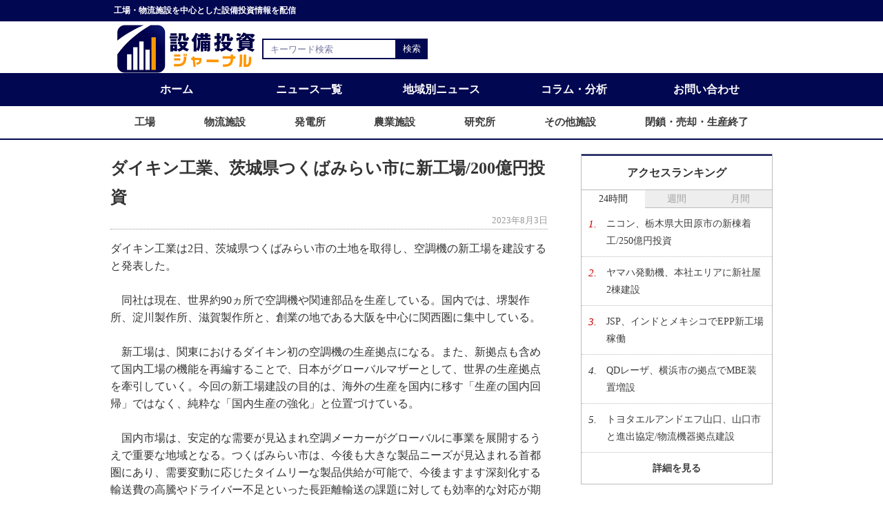

--- FILE ---
content_type: text/html; charset=UTF-8
request_url: https://www.setsubitoushi-journal.com/article/5378
body_size: 6600
content:
<!DOCTYPE html>
<html lang="ja">
    <head>
    <!-- Google Tag Manager -->
    <script>(function(w,d,s,l,i){w[l]=w[l]||[];w[l].push({'gtm.start':
    new Date().getTime(),event:'gtm.js'});var f=d.getElementsByTagName(s)[0],
    j=d.createElement(s),dl=l!='dataLayer'?'&l='+l:'';j.async=true;j.src=
    'https://www.googletagmanager.com/gtm.js?id='+i+dl;f.parentNode.insertBefore(j,f);
    })(window,document,'script','dataLayer','GTM-MGHGB9V');</script>
    <!-- End Google Tag Manager -->

    <!-- Clarity -->
    <script>
        (function(c,l,a,r,i,t,y){
            c[a]=c[a]||function(){(c[a].q=c[a].q||[]).push(arguments)};
            t=l.createElement(r);t.async=1;t.src="https://www.clarity.ms/tag/"+i+"?ref=bwt";
            y=l.getElementsByTagName(r)[0];y.parentNode.insertBefore(t,y);
        })(window, document, "clarity", "script", "c6rbznndxn");
    </script>

        <meta charset="UTF-8">
                <title>ダイキン工業、茨城県つくばみらい市に新工場/200億円投資 | 設備投資ジャーナル</title>
                <meta name="description" content="ダイキン工業は2日、茨城県つくばみらい市の土地を取得し、空調機の新工場を建設すると発表した。

同社は現在、世界約90ヵ所で空調機や関連部品を生産している。国内では、堺製作所、淀川製…" />
        <meta charset="UTF-8">
        <meta http-equiv="X-UA-Compatible" content="IE=edge">
        <meta name="viewport" content="width=device-width, initial-scale=1, viewport-fit=cover">
        <link rel="icon" href="https://www.setsubitoushi-journal.com/favicon.ico">
        <link rel="stylesheet" href="https://www.setsubitoushi-journal.com/css/front/reset.css">
        <link rel="stylesheet" href="https://www.setsubitoushi-journal.com/css/front/basic.css?202206061158">
        <link rel="stylesheet" href="https://www.setsubitoushi-journal.com/css/front/article.css?202206061158">
        <!--[if lte IE 8]>
      <script src="//ajax.googleapis.com/ajax/libs/jquery/1.12.4/jquery.min.js"></script>
      <script>window.jQuery || document.write('<script src="/common/jquery/jquery-1.12.4.min.js"><\/script>')</script>
      <![endif]-->

        <!--[if gte IE 9]><!-->
        <script src="//ajax.googleapis.com/ajax/libs/jquery/2.2.4/jquery.min.js"></script>
        <script>window.jQuery || document.write('<script src="/common/jquery/jquery-2.2.4.min.js"><\/script>')</script>
        <!--<![endif]-->

    </head>

    <div id="fb-root"></div>
<!--    <script>
        (function (d, s, id) {
            var js, fjs = d.getElementsByTagName(s)[0];
            if (d.getElementById(id))
                return;
            js = d.createElement(s); js.id = id;
            js.src = "//connect.facebook.net/ja_JP/sdk.js#xfbml=1&version=v2.5";
            fjs.parentNode.insertBefore(js, fjs);
        }(document, 'script', 'facebook-jssdk'));
    </script>-->

    <body>
    <!-- Google Tag Manager (noscript) -->
    <noscript><iframe src="https://www.googletagmanager.com/ns.html?id=GTM-MGHGB9V"
    height="0" width="0" style="display:none;visibility:hidden"></iframe></noscript>
    <!-- End Google Tag Manager (noscript) -->
        <div class="header">
            <header>
                <div class="header-txt">
                    <p class="txt-container">工場・物流施設を中心とした設備投資情報を配信</p>
                </div>

                <div class="header-item txt-container">
                    <div class="header-upper">
                        <h1><a href="https://www.setsubitoushi-journal.com"><img src="https://www.setsubitoushi-journal.com/img/front/logo.png" width="200" height="70" alt="設備投資ジャーナル"></a></h1>
                        <div class="sp-nav">
                            <div class="sp-nav-menu">
                                <img src="https://www.setsubitoushi-journal.com/img/front/menu/menu.png" width="40" height="40" alt="スマホ時のメニューボタン">
                            </div><!-- /sp-nav-menu -->
                            <div class="sp-nav-container">
                                <nav>
                                    <ul class="sp-nav-list">
                                        <li><a href="https://www.setsubitoushi-journal.com">ホーム</a></li>
                                        <li><a href="https://www.setsubitoushi-journal.com/article">ニュース一覧</a></li>
                                        <li class="sp-nav-toggle">
                                            <span>地域別ニュース</span>
                                            <ul>
                                                                                                <li><a href="https://www.setsubitoushi-journal.com/article/area/hokkaido"><span class="sub_span">北海道/東北</span></a></li>
                                                                                                <li><a href="https://www.setsubitoushi-journal.com/article/area/kanto"><span class="sub_span">関東</span></a></li>
                                                                                                <li><a href="https://www.setsubitoushi-journal.com/article/area/chubu"><span class="sub_span">中部</span></a></li>
                                                                                                <li><a href="https://www.setsubitoushi-journal.com/article/area/hokuriku"><span class="sub_span">北陸</span></a></li>
                                                                                                <li><a href="https://www.setsubitoushi-journal.com/article/area/kinki"><span class="sub_span">近畿</span></a></li>
                                                                                                <li><a href="https://www.setsubitoushi-journal.com/article/area/chugoku"><span class="sub_span">中国</span></a></li>
                                                                                                <li><a href="https://www.setsubitoushi-journal.com/article/area/shikoku"><span class="sub_span">四国</span></a></li>
                                                                                                <li><a href="https://www.setsubitoushi-journal.com/article/area/kyushu"><span class="sub_span">九州/沖縄</span></a></li>
                                                                                                <li><a href="https://www.setsubitoushi-journal.com/article/area/oversea"><span class="sub_span">海外</span></a></li>
                                            </ul>
                                        </li>
                                        <li class="sp-nav-toggle">
                                            <span>施設別ニュース</span>
                                            <ul>
                                                                                                <li><a href="https://www.setsubitoushi-journal.com/article/facility/plant"><span class="sub_span">工場</span></a>
                                                                                                <li><a href="https://www.setsubitoushi-journal.com/article/facility/logistic"><span class="sub_span">物流施設</span></a>
                                                                                                <li><a href="https://www.setsubitoushi-journal.com/article/facility/power-plant"><span class="sub_span">発電所</span></a>
                                                                                                <li><a href="https://www.setsubitoushi-journal.com/article/facility/agriculture"><span class="sub_span">農業施設</span></a>
                                                                                                <li><a href="https://www.setsubitoushi-journal.com/article/facility/laboratory"><span class="sub_span">研究所</span></a>
                                                                                                <li><a href="https://www.setsubitoushi-journal.com/article/facility/other"><span class="sub_span">その他施設</span></a>
                                                                                                <li><a href="https://www.setsubitoushi-journal.com/article/facility/close"><span class="sub_span">閉鎖・売却・生産終了</span></a>
                                            </ul>
                                        </li>
                                        <li><a href="https://www.setsubitoushi-journal.com/column">コラム・分析</a></li>
                                        <li><a href="https://www.setsubitoushi-journal.com/access-ranking/day">アクセスランキング</a></li>
                                        <li><a id="js-sp-archive" href="#archive">月間アーカイブ</a></li>
                                        <li><a href="https://www.setsubitoushi-journal.com/policy">サイトポリシー</a></li>
                                        <li><a href="https://www.setsubitoushi-journal.com/contact">お問い合わせ</a></li>
                                    </ul>
                                </nav>
                            </div>
                        </div><!-- /sp-nav -->
                    </div><!-- /header-upper -->



                    <div class="search-container">
                        <form action="https://www.setsubitoushi-journal.com/search" method="get">
                            <input type="text" size="25" placeholder="キーワード検索" value="" name="keyword">
                            <input type="submit" value="検索">
                        </form>
                    </div><!-- /search-container -->
                </div><!-- /header-item -->

                <div class="gnav-container">
                    <div class="gnav-upper">
                        <nav>
                            <ul class="gnav-upper-list txt-container">
                                <li><a href="https://www.setsubitoushi-journal.com">ホーム</a></li>
                                <li><a href="https://www.setsubitoushi-journal.com/article">ニュース一覧</a></li>
                                <li class="gnav-toggle"><a href="#">地域別ニュース</a>
                                    <ul class="gnav-toggle-list">
                                                                                <li><a href="https://www.setsubitoushi-journal.com/article/area/hokkaido"><span class="sub_span">北海道/東北</span></a></li>
                                                                                <li><a href="https://www.setsubitoushi-journal.com/article/area/kanto"><span class="sub_span">関東</span></a></li>
                                                                                <li><a href="https://www.setsubitoushi-journal.com/article/area/chubu"><span class="sub_span">中部</span></a></li>
                                                                                <li><a href="https://www.setsubitoushi-journal.com/article/area/hokuriku"><span class="sub_span">北陸</span></a></li>
                                                                                <li><a href="https://www.setsubitoushi-journal.com/article/area/kinki"><span class="sub_span">近畿</span></a></li>
                                                                                <li><a href="https://www.setsubitoushi-journal.com/article/area/chugoku"><span class="sub_span">中国</span></a></li>
                                                                                <li><a href="https://www.setsubitoushi-journal.com/article/area/shikoku"><span class="sub_span">四国</span></a></li>
                                                                                <li><a href="https://www.setsubitoushi-journal.com/article/area/kyushu"><span class="sub_span">九州/沖縄</span></a></li>
                                                                                <li><a href="https://www.setsubitoushi-journal.com/article/area/oversea"><span class="sub_span">海外</span></a></li>
                                    </ul>
                                </li>
                                <li><a href="https://www.setsubitoushi-journal.com/column">コラム・分析</a></li>
                                <li><a href="https://www.setsubitoushi-journal.com/contact">お問い合わせ</a></li>
                            </ul>
                        </nav>
                    </div><!-- /gnav-upper -->

                    <div class="gnav-bottom">
                        <nav>
                            <ul class="gnav-bottom-list txt-container">
                                                                <li><a href="https://www.setsubitoushi-journal.com/article/facility/plant"><span class="sub_span">工場</span></a>
                                                                <li><a href="https://www.setsubitoushi-journal.com/article/facility/logistic"><span class="sub_span">物流施設</span></a>
                                                                <li><a href="https://www.setsubitoushi-journal.com/article/facility/power-plant"><span class="sub_span">発電所</span></a>
                                                                <li><a href="https://www.setsubitoushi-journal.com/article/facility/agriculture"><span class="sub_span">農業施設</span></a>
                                                                <li><a href="https://www.setsubitoushi-journal.com/article/facility/laboratory"><span class="sub_span">研究所</span></a>
                                                                <li><a href="https://www.setsubitoushi-journal.com/article/facility/other"><span class="sub_span">その他施設</span></a>
                                                                <li><a href="https://www.setsubitoushi-journal.com/article/facility/close"><span class="sub_span">閉鎖・売却・生産終了</span></a>
                            </ul>
                        </nav>
                    </div><!-- /gnav-bottom -->
                </div><!-- /gnav-container -->
            </header>
        </div><!-- /header -->

        <div class="wrapper">
            <div class="body-container txt-container">
                <div class="main-container article-container">
                    <div class="article-area">
                        <main>
    <article>
        <section>
            <h1>ダイキン工業、茨城県つくばみらい市に新工場/200億円投資</h1>
            <div class="date-box">
                <span>2023年8月3日</span>
            </div>

            <div class="txt-box">
                <p class="article-txt">ダイキン工業は2日、茨城県つくばみらい市の土地を取得し、空調機の新工場を建設すると発表した。<br />
<br />
　同社は現在、世界約90ヵ所で空調機や関連部品を生産している。国内では、堺製作所、淀川製作所、滋賀製作所と、創業の地である大阪を中心に関西圏に集中している。<br />
<br />
　新工場は、関東におけるダイキン初の空調機の生産拠点になる。また、新拠点も含めて国内工場の機能を再編することで、日本がグローバルマザーとして、世界の生産拠点を牽引していく。今回の新工場建設の目的は、海外の生産を国内に移す「生産の国内回帰」ではなく、純粋な「国内生産の強化」と位置づけている。<br />
<br />
　国内市場は、安定的な需要が見込まれ空調メーカーがグローバルに事業を展開するうえで重要な地域となる。つくばみらい市は、今後も大きな製品ニーズが見込まれる首都圏にあり、需要変動に応じたタイムリーな製品供給が可能で、今後ますます深刻化する輸送費の高騰やドライバー不足といった長距離輸送の課題に対しても効率的な対応が期待できる。<br />
<br />
　また、関東以北の寒冷地市場に対しても、陸上、海上輸送の両面で優位性を持っている。気温の上昇やカーボンニュートラルを背景にした燃焼暖房からの置き換えによって需要の高まりが見込まれる寒冷地向けエアコンや、ヒートポンプ式給湯機などのスムーズな供給を可能にし、日本最大の市場である関東エリアへの供給力を強化する。<br />
<br />
　新生産拠点では、第一ステップとして2027年から2028年にかけてルームエアコンの生産を開始する予定。将来、事業環境の変化を見極めながら生産品目の拡充などの設備投資を行う計画。</p>
            </div>

            <div class="outline-container">
                <h2>■ 新工場概要</h2>
                <p>名称：ダイキン工業（株）つくば製作所（仮称）<br />
所在地：茨城県つくばみらい市<br />
投資額：約200億円<br />
敷地面積：約98,000㎡<br />
生産品目：住宅用空調機<br />
生産開始予定：2027年～2028年（ルームエアコン）</p>
            </div>
            
            <div class="sns-container">
                <div id="fb" class="fb-like" data-layout="button_count"></div>
                <a href="https://twitter.com/share" class="twitter-share-button" data-text="ダイキン工業、茨城県つくばみらい市に新工場/200億円投資"
                   data-lang="ja"></a>
                <script>!function (d, s, id) { var js, fjs = d.getElementsByTagName(s)[0], p = /^http:/.test(d.location) ? 'http' : 'https'; if (!d.getElementById(id)) { js = d.createElement(s); js.id = id; js.src = p + '://platform.twitter.com/widgets.js'; fjs.parentNode.insertBefore(js, fjs); } }(document, 'script', 'twitter-wjs');</script>
                <span>
                    <script type="text/javascript" src="//media.line.me/js/line-button.js?v=20140411"></script>
                    <script type="text/javascript">new media_line_me.LineButton({"pc": true, "lang": "ja", "type": "a"});</script>
                </span>
                <a href="http://b.hatena.ne.jp/entry/" class="hatena-bookmark-button" data-hatena-bookmark-layout="standard-balloon"
                   data-hatena-bookmark-lang="ja" title="このエントリーをはてなブックマークに追加"><img
                        src="https://b.st-hatena.com/images/entry-button/button-only@2x.png" alt="このエントリーをはてなブックマークに追加" width="20"
                        height="20" style="border: none;" /></a>
                <script type="text/javascript" src="https://b.st-hatena.com/js/bookmark_button.js" charset="utf-8"
                async="async"></script>
            </div>
            
            <div class="news-container">
                <article>
                    <aside>
                        <div class="news-box">
                            <h3>関連ニュース</h3>
                            <ul>
                                                                <li>
                                    <a href="https://www.setsubitoushi-journal.com/article/7484">ダイキン、サウジアラビアに中東向けチラー新工場</a>
                                    <span>2025年12月4日</span>
                                </li>
                                                                <li>
                                    <a href="https://www.setsubitoushi-journal.com/article/5114">ダイキン工業、ポーランドのヒートポンプ新工場が着工</a>
                                    <span>2023年4月10日</span>
                                </li>
                                                                <li>
                                    <a href="https://www.setsubitoushi-journal.com/article/4799">ダイキン工業、インドネシアに空調機の新工場</a>
                                    <span>2022年11月24日</span>
                                </li>
                                                                <li>
                                    <a href="https://www.setsubitoushi-journal.com/article/4499">ダイキン工業、ポーランドにヒートポンプ式暖房機の新工場</a>
                                    <span>2022年7月11日</span>
                                </li>
                                                                <li>
                                    <a href="https://www.setsubitoushi-journal.com/article/4029">ダイキン工業、鹿島製作所に「鹿島統合生産センター」</a>
                                    <span>2021年6月14日</span>
                                </li>
                                                            </ul>
                        </div><!-- /news-box -->
                        <div class="news-box">
                            <h3>最新ニュース</h3>
                            <ul>
                                                                <li>
                                    <a href="https://www.setsubitoushi-journal.com/article/7546">ニコン、栃木県大田原市の新棟着工/250億円投資</a>
                                    <span>2026年1月9日</span>
                                </li>
                                                                <li>
                                    <a href="https://www.setsubitoushi-journal.com/article/7544">JSP、インドとメキシコでEPP新工場稼働</a>
                                    <span>2026年1月9日</span>
                                </li>
                                                                <li>
                                    <a href="https://www.setsubitoushi-journal.com/article/7545">ヤマハ発動機、本社エリアに新社屋2棟建設</a>
                                    <span>2026年1月9日</span>
                                </li>
                                                                <li>
                                    <a href="https://www.setsubitoushi-journal.com/article/7543">トヨタエルアンドエフ山口、山口市と進出協定/物流機器拠点建設</a>
                                    <span>2026年1月8日</span>
                                </li>
                                                                <li>
                                    <a href="https://www.setsubitoushi-journal.com/article/7541">ホロン、東京都立川市に新工場竣工</a>
                                    <span>2026年1月8日</span>
                                </li>
                                                            </ul>
                        </div><!-- /news-box -->

                        <div class="content-ft-ads">

                        </div><!-- /content-ft-ads -->
                    </aside>
                </article>
            </div><!-- /news-container -->
            
        </section>
    </article>
</main>
                    </div>
                </div>
                <div class="aside-container">
                    <aside>


                        <div class="ranking-container">
                            <h3>アクセスランキング</h3>
                            <ul class="ranking-tab">
                                <li class="tab-active">24時間</li>
                                <li>週間</li>
                                <li>月間</li>
                            </ul>

                            <div class="ranking-tab-contents">
                                <div class="tab-area tab-hour tab-active">
                                    <ol class="ranking-list">
                                                                                <li>
                                            <span>1.</span>
                                            <a href="https://www.setsubitoushi-journal.com/article/7546">ニコン、栃木県大田原市の新棟着工/250億円投資</a>
                                        </li>
                                                                                <li>
                                            <span>2.</span>
                                            <a href="https://www.setsubitoushi-journal.com/article/7545">ヤマハ発動機、本社エリアに新社屋2棟建設</a>
                                        </li>
                                                                                <li>
                                            <span>3.</span>
                                            <a href="https://www.setsubitoushi-journal.com/article/7544">JSP、インドとメキシコでEPP新工場稼働</a>
                                        </li>
                                                                                <li>
                                            <span>4.</span>
                                            <a href="https://www.setsubitoushi-journal.com/article/7542">QDレーザ、横浜市の拠点でMBE装置増設</a>
                                        </li>
                                                                                <li>
                                            <span>5.</span>
                                            <a href="https://www.setsubitoushi-journal.com/article/7543">トヨタエルアンドエフ山口、山口市と進出協定/物流機器拠点建設</a>
                                        </li>
                                                                            </ol>
                                </div>

                                <div class="tab-area tab-week">
                                    <ol class="ranking-list">
                                                                                <li>
                                            <span>1.</span>
                                            <a href="https://www.setsubitoushi-journal.com/article/6165">鎌倉紅谷、小田原市に新工場</a>
                                        </li>
                                                                                <li>
                                            <span>2.</span>
                                            <a href="https://www.setsubitoushi-journal.com/article/7529">ジャパンエンジンコーポレーション、アンモニア燃料エンジン新工場着工</a>
                                        </li>
                                                                                <li>
                                            <span>3.</span>
                                            <a href="https://www.setsubitoushi-journal.com/article/7531">富士フイルム、富山にバイオ医薬品工場</a>
                                        </li>
                                                                                <li>
                                            <span>4.</span>
                                            <a href="https://www.setsubitoushi-journal.com/article/7528">旭有機材、宮崎県延岡市に新拠点/175億円投資</a>
                                        </li>
                                                                                <li>
                                            <span>5.</span>
                                            <a href="https://www.setsubitoushi-journal.com/article/7530">タダノユーティリティ、長野県千曲市に新工場</a>
                                        </li>
                                                                            </ol>
                                </div>

                                <div class="tab-area tab-month">
                                    <ol class="ranking-list">
                                                                                <li>
                                            <span>1.</span>
                                            <a href="https://www.setsubitoushi-journal.com/article/7477">フジボウ、壬生川工場に87億円投資/研磨材の増産</a>
                                        </li>
                                                                                <li>
                                            <span>2.</span>
                                            <a href="https://www.setsubitoushi-journal.com/article/7491">エス・パックス、本社工場を増設</a>
                                        </li>
                                                                                <li>
                                            <span>3.</span>
                                            <a href="https://www.setsubitoushi-journal.com/article/7525">日東電工、愛知・豊橋に新工場/最大規模の390億円投資</a>
                                        </li>
                                                                                <li>
                                            <span>4.</span>
                                            <a href="https://www.setsubitoushi-journal.com/article/7480">カゴメ、北海道千歳市に新工場用地取得</a>
                                        </li>
                                                                                <li>
                                            <span>5.</span>
                                            <a href="https://www.setsubitoushi-journal.com/article/7492">JEM-JAPAN TECHNO、横手市に自動車部品の新拠点</a>
                                        </li>
                                                                            </ol>
                                </div>
                            </div>
                            <div class="detail-btn-box"><a href="https://www.setsubitoushi-journal.com/access-ranking/day">詳細を見る</a></div>
                        </div><!-- /ranking-container -->

                        <div class="facility-search-container accordion">
                            <h3>施設別検索</h3>
                            <ul class="facility-search-list">
                                                                <li><a href="https://www.setsubitoushi-journal.com/article/facility/plant"><span class="sub_span">工場</span></a>
                                                                <li><a href="https://www.setsubitoushi-journal.com/article/facility/logistic"><span class="sub_span">物流施設</span></a>
                                                                <li><a href="https://www.setsubitoushi-journal.com/article/facility/power-plant"><span class="sub_span">発電所</span></a>
                                                                <li><a href="https://www.setsubitoushi-journal.com/article/facility/agriculture"><span class="sub_span">農業施設</span></a>
                                                                <li><a href="https://www.setsubitoushi-journal.com/article/facility/laboratory"><span class="sub_span">研究所</span></a>
                                                                <li><a href="https://www.setsubitoushi-journal.com/article/facility/other"><span class="sub_span">その他施設</span></a>
                                                                <li><a href="https://www.setsubitoushi-journal.com/article/facility/close"><span class="sub_span">閉鎖・売却・生産終了</span></a>
                            </ul>
                        </div><!-- /facility-search-container -->

                        <div id="archive" class="month-archive-container accordion">
                            <h3>月間アーカイブ</h3>
                            <ul class="month-archive-list">
                                                                <li><a href="https://www.setsubitoushi-journal.com/article/archive/202601">2026年1月</a></li>
                                                                <li><a href="https://www.setsubitoushi-journal.com/article/archive/202512">2025年12月</a></li>
                                                                <li><a href="https://www.setsubitoushi-journal.com/article/archive/202511">2025年11月</a></li>
                                                                <li><a href="https://www.setsubitoushi-journal.com/article/archive/202510">2025年10月</a></li>
                                                                <li><a href="https://www.setsubitoushi-journal.com/article/archive/202509">2025年9月</a></li>
                                                                <li><a href="https://www.setsubitoushi-journal.com/article/archive/202508">2025年8月</a></li>
                                                                <li><a href="https://www.setsubitoushi-journal.com/article/archive/202507">2025年7月</a></li>
                                                                <li><a href="https://www.setsubitoushi-journal.com/article/archive/202506">2025年6月</a></li>
                                                                <li><a href="https://www.setsubitoushi-journal.com/article/archive/202505">2025年5月</a></li>
                                                                <li><a href="https://www.setsubitoushi-journal.com/article/archive/202504">2025年4月</a></li>
                                                                <li><a href="https://www.setsubitoushi-journal.com/article/archive/202503">2025年3月</a></li>
                                                                <li><a href="https://www.setsubitoushi-journal.com/article/archive/202502">2025年2月</a></li>
                                                                <li><a href="https://www.setsubitoushi-journal.com/article/archive/202501">2025年1月</a></li>
                                                            </ul>
                        </div><!-- /month-archive-container -->


                    </aside>
                </div> <!-- /aside-container -->
            </div> <!-- /body-container -->
        </div> <!-- / wrapper -->

        <footer>
            <div class="footer">
                <ul class="footer-list">
                    <li><a href="https://www.setsubitoushi-journal.com/contact">お問い合わせ</a></li>
                    <li><a href="https://www.setsubitoushi-journal.com/policy">サイトポリシー</a></li>
                </ul>
                <div class="copyright">
                    <p>&copy;2026 設備投資ジャーナル All Rights Reserved.</p>
                </div>
            </div>
        </footer>

        <script type="text/javascript">
            $(".ranking-tab li").on("click", function () {
                const index = $(".ranking-tab li").index(this);
                $(".ranking-tab li, .tab-area").removeClass("tab-active");
                $(this).addClass("tab-active");
                $(".tab-area").eq(index).addClass("tab-active");
            });

            $(".accordion h3").on("click", function () {
                $(this).next().slideToggle();
                $(this).toggleClass('open');
            });

            $(".sp-nav-menu").on("click", function () {
                $(this).toggleClass("on");
                if ($(this).hasClass("on")) {
                    $(this).children().attr('src', 'https://www.setsubitoushi-journal.com/img/front/menu/close.png');
                    $(this).next().slideDown();
                } else {
                    $(this).children().attr('src', 'https://www.setsubitoushi-journal.com/img/front/menu/menu.png');
                    $(this).next().slideUp();
                }
            });

            $(".sp-nav-toggle span").on("click", function () {
                $(this).next("ul").slideToggle();
                $(this).toggleClass("open");
            });

            const position = $("#archive").offset().top;
            $("#js-sp-archive").on("click", function () {
                $("html,body").animate({
                    scrollTop: position
                });
                return false;
            });
        </script>
    </body>

</html>

--- FILE ---
content_type: text/html; charset=utf-8
request_url: https://www.google.com/recaptcha/api2/aframe
body_size: 268
content:
<!DOCTYPE HTML><html><head><meta http-equiv="content-type" content="text/html; charset=UTF-8"></head><body><script nonce="uEjC87lk-M4k9WSVatNrMQ">/** Anti-fraud and anti-abuse applications only. See google.com/recaptcha */ try{var clients={'sodar':'https://pagead2.googlesyndication.com/pagead/sodar?'};window.addEventListener("message",function(a){try{if(a.source===window.parent){var b=JSON.parse(a.data);var c=clients[b['id']];if(c){var d=document.createElement('img');d.src=c+b['params']+'&rc='+(localStorage.getItem("rc::a")?sessionStorage.getItem("rc::b"):"");window.document.body.appendChild(d);sessionStorage.setItem("rc::e",parseInt(sessionStorage.getItem("rc::e")||0)+1);localStorage.setItem("rc::h",'1767995334070');}}}catch(b){}});window.parent.postMessage("_grecaptcha_ready", "*");}catch(b){}</script></body></html>

--- FILE ---
content_type: text/css
request_url: https://www.setsubitoushi-journal.com/css/front/basic.css?202206061158
body_size: 2373
content:
html {
  color: #333;
  font-size: 62.5%;
  line-height: 1.4;
}

.txt-container{
    max-width: 960px;
    margin: auto;
}

body {
  color: #333;
  font-size: 1.4rem;
  line-height: 1.8;
  font-family: "Meiryo","Meiryo UI","Hiragino Kaku Gothic Pro", "ヒラギノ角ゴ Pro W3", "MS Pゴシック";
  font-feature-settings: 'palt' 1;
}

.wrapper {
  margin: 0 auto;
  max-width: 1400px;
  width: 95%;
}

/* common title */

.ttl-1 {
  margin-top: 2rem;
  margin-bottom: 2rem;
}

.ttl-1 h1 {
  border-bottom: 2px solid #bdbdbd;
}

.ttl-2 {
  margin-bottom: 1.5rem;
}

.ttl-2 h2 {
  padding: 8px 0 0 8px;
  font-size: 1.6rem;
  font-weight: bold;
  border-top: 2px solid #d8d8d8;
  border-left: 8px solid #f39e00;
}

.ttl-3 {
  margin-bottom: 1rem;
}

.ttl-3 h2 {
  padding-left: 10px;
  font-size: 2.1rem;
  border-bottom: 1px dotted #8181f7;
  border-left: 5px solid #020751;
}

.ttl-4 {
  margin-top: 2rem;
  margin-bottom: 2rem;
  padding-bottom: 1rem;
  border-bottom: 2px solid #e6e6e6;
}

.ttl-4 h1 {
  margin-right: 2rem;
  display: inline-block;
  font-size: 1.8rem;
  font-weight: bold;
}

.ttl-4 h1 span {
  padding: 0 5px;
  display: inline-block;
  background: #e6e6e6;
}

.ttl-4 h1 span.cat1 {
  color: #2e3f87;
}

.ttl-4 h1 span.cat2 {
  color: #b40404;
}

/* header */

/* .header {
    margin-bottom: 2rem;
} */

.header-txt {
  margin-bottom: 0.5rem;
  padding: 5px 0 5px 10px;
  font-size: 1.2rem;
  font-weight: bold;
  color: #fff;
  background-color: #020751;
}

.header-item {
  /*margin-bottom: 2rem;*/
  padding: 0 1rem;
  display: flex;
  /*justify-content: space-around;*/
  align-items: center;
}

.header-item h1,
.header-ads {
  margin-right: 10px;
}

.header-item h1 a {
  display: block;
}

.header-ads {
  width: 40%;
  height: 100px;
  /* background-color:#000; */
}

.search-container {
  position: relative;
  width: 240px;
  height: 2.2em;
  border-radius: 2px;
}

.search-container form {
  height: 100%;
  overflow: hidden;
  border: 2px solid #020751;
}

.search-container input {
  width: 100%;
  height: 100%;
  border: none;
}

.search-container input[type="text"] {
  padding-left: 10px;
}

.search-container input[type="submit"] {
  position: absolute;
  top: 0;
  right: 0;
  width: 3.5em;
  color: #fff;
  background: #020751;
  border-radius: 0;
  outline: none;
  cursor: pointer;;
}

.search-container ::-webkit-input-placeholder {
  color: #020751;
}

.sp-nav,
.sp-nav-container {
  display: none;
}

.gnav-container {
  text-align: center;
}

.gnav-container .gnav-upper {
  background: #020751;
}

.gnav-container a {
  display: block;
  font-weight: bold;
}

.gnav-upper-list {
  margin-bottom: 1rem;
  display: flex;
  justify-content: space-around;
}

.gnav-upper-list li {
  flex-basis: calc(calc(100% / 5));
}

.gnav-upper-list a {
  padding: 10px 0;
  color: #fff;
  font-size: 1.6rem;
}

.gnav-toggle {
  position: relative;
}

.gnav-toggle-list {
  position: absolute;
  top: 100%;
  z-index: 10;
  width: 100%;
  height: 0;
  overflow: hidden;
  background: #020751;
  transition: all .2s ease;
}

.gnav-toggle-list li{
  border-bottom: 1px solid #eee;
}

.gnav-toggle:hover .gnav-toggle-list {
  height: auto;
  overflow: visible;
}

.gnav-bottom {
  border-bottom: 2px solid #020751;
}

.gnav-bottom-list {
  padding-bottom: 1rem;
  display: flex;
  justify-content: space-around;
}

.gnav-bottom-list li a {
  font-size: 1.5rem;
}

/* breadcrumb */

.breadcrumb {
  margin-bottom: 1rem;
}

.breadcrumb-list {
  display: flex;
}

.breadcrumb-list li {
  margin-right: .5rem;
  font-size: 1.2rem;
}
.breadcrumb-list li:last-child {
  margin-right: 0;
}

/* body-contents */

.body-container {
  display: flex;
  justify-content: space-between;
}

.main-container {
  margin-right: 5%;
  min-width: 0;
  flex-basis: 80%;
}

.main-container p {
  font-size: 1.4rem;
}

.main-container p a {
  color: #0000ff;
  text-decoration: underline;
}

.main-container p a:hover {
  text-decoration: none;
}

/* sidebar */

.aside-container {
  margin-top: 2rem;
  flex-basis: 35%;
}

.side-ads {
  margin-bottom: 2rem;
  height: 250px;
  width: 300px;
  /* background: #000; */
}

.aside-container h3 {
  padding: 1rem;
  text-align: center;
  font-weight: bold;
  border-top: 2px solid #020751;
  border-bottom:1px solid #bbb;
}

.accordion h3 {
  position: relative;
  cursor: pointer;
}

.accordion ul {
  display: none;
}

.facility-search-container h3::after,
.month-archive-container h3::after {
  content: "";
  position: absolute;
  top: 45%;
  right: 10px;
  bottom: 50%;
  transform: translate(-50%, -50%) rotate(45deg);
  transition: all .3s linear;
  width: 10px;
  height: 10px;
  border-right: 1px solid #000;
  border-bottom: 1px solid #000;
}

.accordion .open::after {
  top: 55%;
  transform: translate(-50%, -50%) rotate(-135deg);
}

.ranking-container,
.facility-search-container,
.month-archive-container {
  margin-bottom: 2rem;
  border: 1px solid #bbb;
}

.facility-search-container,
.month-archive-container {
  text-align: center;
}

.ranking-container li,
.facility-search-container li:not(:last-child),
.month-archive-container li:not(:last-child) {
  border-bottom: 1px dotted #bbb;
}

.facility-search-list li a,
.month-archive-list li a {
  padding: 10px;
  display: block;
}

.tab-area {
  display: none;
}

.tab-area.tab-active {
  display: block;
}

.ranking-tab {
  display: flex;
  justify-content: space-around;
  align-items: center;
  text-align: center;
}

.ranking-tab li {
  width: 100%;
  color: #a4a4a4;
  background: #eee;
  border-bottom: 1px solid #bbb;
}

.ranking-tab li.tab-active {
  color: #2e2e2e;
  background: #fff;
  border-bottom-color: #fff;
}

.ranking-tab li:not(.tab-active):hover {
  cursor: pointer;
}

.ranking-list li {
  padding: 10px;
  display: flex;
}

.ranking-list li:nth-child(-n+3) {
  color: #cc0000;
}

.ranking-list li span {
  flex-basis: 10%;
  font-size: 1.5rem;
  font-style: italic;
}

.ranking-list li a {
  flex-basis: 90%;
}

.detail-btn-box {
  text-align: center;
}

.detail-btn-box a {
  padding: 10px;
  display: block;
  font-weight: bold;
}

/* footer */

.footer {
  padding:20px 0;
  color: #fff;
  background: #020751;
  margin-top: 20px;
}

.footer-list {
  margin-bottom: 1rem;
  display: flex;
  justify-content: center;
}

.footer-list li {
  margin-right: 30px;
}

.footer-list li:last-child {
  margin-right: 0;
}

.footer-list li a {
  color: #fff;
}

.copyright {
  text-align: center;
}

/* latest-article */

.latest-box {
  margin-bottom: 3rem;
}

.latest-list li {
  margin-bottom: 2rem;
  padding-bottom: 0.5rem;
  border-bottom: 1px dotted #999;
}

.latest-list li:last-child {
  margin-bottom: 0;
}

.latest-list li .link-ttl {
  display: inline-block;
  font-size: 1.8rem;
  font-weight: bold;
}

.latest-list .latest-item {
  margin-bottom: .5rem;
}

.latest-list .latest-item .date {
  margin-right: .5rem;
  color: #999;
}

.latest-list .latest-item .cat {
  margin-right: .5rem;
  border-left: 3px solid #999;
}

.latest-list .latest-item .cat1 {
  border-color: #b40404;
}

.latest-list .latest-item .cat2 {
  border-color: #2e3f87;
}

.latest-list .latest-item .cat3 {
  border-color: #f39e00;
}

.latest-list .latest-item .cat-link {
  padding-left: .5rem;
  font-size: 1.3rem;
  font-style: italic;
}

.latest-list .latest-item .new {
  font-size: 1.3rem;
  color: #ff4d00;
  font-weight: bold;
}

@media screen and (max-width: 800px) {

  .header-item {
    display: block;
  }

  .header-upper {
    position: relative;
    margin-bottom: 2rem;
    display: flex;
    justify-content: space-between;
    align-items: center;
  }

  .header-upper h1 {
    flex-basis: 50%;
  }

  .sp-nav {
    display:block;
  }

  .sp-nav-container {
    position: absolute;
    top: 100%;
    left: 0;
    z-index: 1;
    width: 100%;
    background: #020751;
  }

  .sp-nav-list li {
    border-bottom: 1px solid #fff;
  }

  .sp-nav-list a,
  .sp-nav-toggle {
    color: #fff;
  }

  .sp-nav-list a,
  .sp-nav-toggle > span {
    padding: 1rem;
    display: block;
  }

  .sp-nav-toggle ul {
    display: none;
    background: #0b0b61;
  }

  .sp-nav-toggle a {
    padding-left: 2rem;
  }

  .sp-nav-toggle > span {
    position: relative;
  }

  .sp-nav-toggle > span::before,
  .sp-nav-toggle > span::after {
    content: "";
    position: absolute;
    right: 10px;
    top: 50%;
    display: block;
    width: 20px;
    height: 2px;
    transition: all .4s ease;
    transform: translate(-50%, -50%);
    background: #fff;
  }

  .sp-nav-toggle > span::before {
    transform: translate(-50%, -50%) rotate(90deg);
  }

  .sp-nav-toggle > span.open::before {
    transform: translate(-50%, -50%) rotate(0deg);
  }

  .header-ads {
    margin: 0 0 2rem 0;
    text-align: center;
  }

  .header-ads,
  .search-container {
    width: 100%;
  }

  .search-container {
    height: 3em;
  }

  .search-container input[type="submit"] {
    width: 6em;
  }

  .gnav-container {
    display: none;
  }

  .body-container {
    display: block;
  }

  .main-container {
    margin-right: auto;
  }
}

@media screen and (max-width: 640px) {

  .header-upper h1 {
    flex-basis: 40%;
  }

  .header-ads{
    display:none;
  }

  /* .header-ads ins,
  .header-ads iframe {
    width: 100% !important;
  } */

  .wrapper {
    width: 90%;
  }

  .ranking-tab li {
    padding: 1rem 0;
  }
}

--- FILE ---
content_type: text/css
request_url: https://www.setsubitoushi-journal.com/css/front/article.css?202206061158
body_size: 316
content:
.article-area{
  margin-top: 2rem;
}

.article-area .date-box {
  margin-bottom: 1.5rem;
  text-align: right;
  border-bottom: 1px dotted #999;
}

.article-area .date-box span {
  font-size: 1.3rem;
  color: #999;
}

.article-area .img-box {
  margin-bottom: 3rem;
  text-align: center;
}

.article-area .txt-box {
  margin-bottom: 1.5rem;
}

.article-area .txt-box p {
  /*padding-left: 1em;*/
}

.article-area .article-txt {
  font-size: 1.6rem;
  line-height: 1.6;
}

.article-area .outline-container {
  padding: 1.5rem 0;
  border-top: 1px dotted #999;
  line-height: 1.6;
}

.article-area .outline-container h2 {
  font-size: 1.6rem;
  font-weight: bold;
  padding-bottom: 0.5rem;
}

.article-area .sns-container {
  margin-bottom: 3rem;
  padding: 1.5rem 0;
  border-top: 1px dotted #999;
  border-bottom: 1px dotted #999;
}

.news-container .news-box {
  margin-bottom: 3rem;
}

.news-container .news-box  h3 {
  margin-bottom: 1rem;
  border-bottom: 2px solid #020751;
  font-weight: bold;
}

.news-container .news-box ul li {
  margin-bottom: 1rem;
  padding-bottom: 1rem;
  border-bottom: 1px solid #999;
}

.news-container .news-box ul li a {
  margin-right: 1rem;
  display: inline-block;
  font-weight: bold;
}

.news-container .news-box ul li span {
  font-size: 1.3rem;
  color: #999;
}

@media screen and (max-width: 640px) {

  .news-container .news-box ul li a {
    margin-right: auto;
    display: block;
  }
}

--- FILE ---
content_type: text/plain
request_url: https://www.google-analytics.com/j/collect?v=1&_v=j102&a=1235728716&t=pageview&_s=1&dl=https%3A%2F%2Fwww.setsubitoushi-journal.com%2Farticle%2F5378&ul=en-us%40posix&dt=%E3%83%80%E3%82%A4%E3%82%AD%E3%83%B3%E5%B7%A5%E6%A5%AD%E3%80%81%E8%8C%A8%E5%9F%8E%E7%9C%8C%E3%81%A4%E3%81%8F%E3%81%B0%E3%81%BF%E3%82%89%E3%81%84%E5%B8%82%E3%81%AB%E6%96%B0%E5%B7%A5%E5%A0%B4%2F200%E5%84%84%E5%86%86%E6%8A%95%E8%B3%87%20%7C%20%E8%A8%AD%E5%82%99%E6%8A%95%E8%B3%87%E3%82%B8%E3%83%A3%E3%83%BC%E3%83%8A%E3%83%AB&sr=1280x720&vp=1280x720&_u=YEBAAAABAAAAAC~&jid=733194666&gjid=542974873&cid=1545014922.1767995331&tid=UA-88661436-1&_gid=865397029.1767995331&_r=1&_slc=1&gtm=45He6180h2n81MGHGB9Vv867017381za200zd867017381&gcd=13l3l3l3l1l1&dma=0&tag_exp=103116026~103200004~104527906~104528500~104684208~104684211~105391253~115938465~115938468~116514482&z=33147922
body_size: -454
content:
2,cG-1KGHVV8N8Y